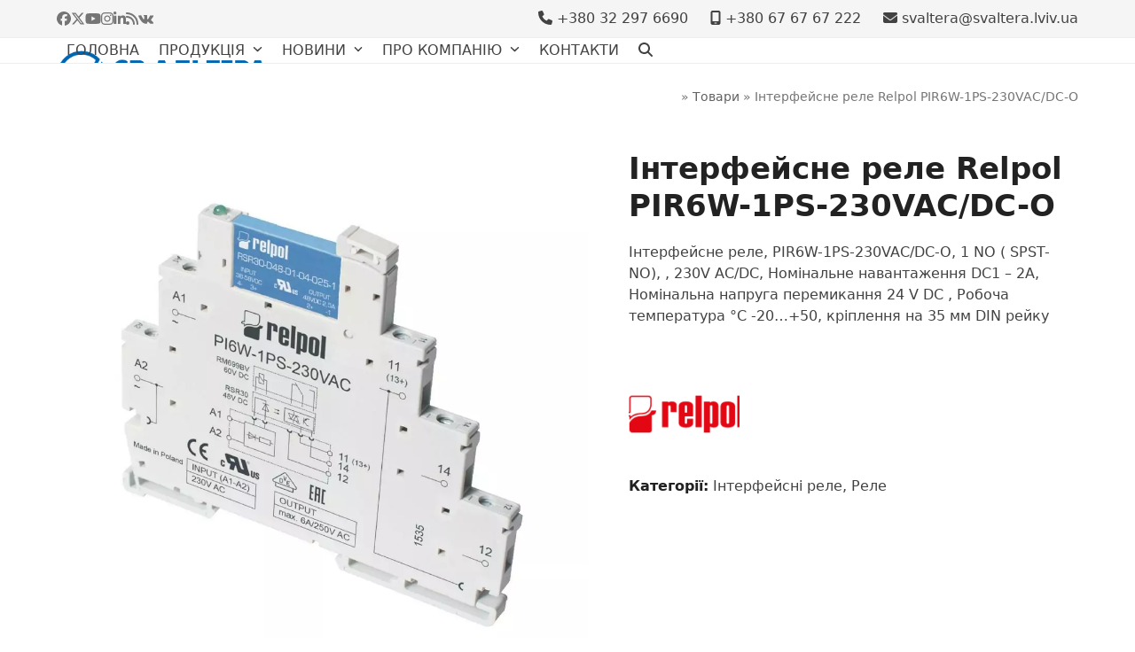

--- FILE ---
content_type: text/html; charset=utf-8
request_url: https://www.google.com/recaptcha/api2/anchor?ar=1&k=6LcMztMUAAAAAJluNDikdYLzyvuoFHVIwYOzxoxd&co=aHR0cHM6Ly9zdmFsdGVyYS5sdml2LnVhOjQ0Mw..&hl=en&v=PoyoqOPhxBO7pBk68S4YbpHZ&size=invisible&anchor-ms=20000&execute-ms=30000&cb=s5n41ydw9sj1
body_size: 48558
content:
<!DOCTYPE HTML><html dir="ltr" lang="en"><head><meta http-equiv="Content-Type" content="text/html; charset=UTF-8">
<meta http-equiv="X-UA-Compatible" content="IE=edge">
<title>reCAPTCHA</title>
<style type="text/css">
/* cyrillic-ext */
@font-face {
  font-family: 'Roboto';
  font-style: normal;
  font-weight: 400;
  font-stretch: 100%;
  src: url(//fonts.gstatic.com/s/roboto/v48/KFO7CnqEu92Fr1ME7kSn66aGLdTylUAMa3GUBHMdazTgWw.woff2) format('woff2');
  unicode-range: U+0460-052F, U+1C80-1C8A, U+20B4, U+2DE0-2DFF, U+A640-A69F, U+FE2E-FE2F;
}
/* cyrillic */
@font-face {
  font-family: 'Roboto';
  font-style: normal;
  font-weight: 400;
  font-stretch: 100%;
  src: url(//fonts.gstatic.com/s/roboto/v48/KFO7CnqEu92Fr1ME7kSn66aGLdTylUAMa3iUBHMdazTgWw.woff2) format('woff2');
  unicode-range: U+0301, U+0400-045F, U+0490-0491, U+04B0-04B1, U+2116;
}
/* greek-ext */
@font-face {
  font-family: 'Roboto';
  font-style: normal;
  font-weight: 400;
  font-stretch: 100%;
  src: url(//fonts.gstatic.com/s/roboto/v48/KFO7CnqEu92Fr1ME7kSn66aGLdTylUAMa3CUBHMdazTgWw.woff2) format('woff2');
  unicode-range: U+1F00-1FFF;
}
/* greek */
@font-face {
  font-family: 'Roboto';
  font-style: normal;
  font-weight: 400;
  font-stretch: 100%;
  src: url(//fonts.gstatic.com/s/roboto/v48/KFO7CnqEu92Fr1ME7kSn66aGLdTylUAMa3-UBHMdazTgWw.woff2) format('woff2');
  unicode-range: U+0370-0377, U+037A-037F, U+0384-038A, U+038C, U+038E-03A1, U+03A3-03FF;
}
/* math */
@font-face {
  font-family: 'Roboto';
  font-style: normal;
  font-weight: 400;
  font-stretch: 100%;
  src: url(//fonts.gstatic.com/s/roboto/v48/KFO7CnqEu92Fr1ME7kSn66aGLdTylUAMawCUBHMdazTgWw.woff2) format('woff2');
  unicode-range: U+0302-0303, U+0305, U+0307-0308, U+0310, U+0312, U+0315, U+031A, U+0326-0327, U+032C, U+032F-0330, U+0332-0333, U+0338, U+033A, U+0346, U+034D, U+0391-03A1, U+03A3-03A9, U+03B1-03C9, U+03D1, U+03D5-03D6, U+03F0-03F1, U+03F4-03F5, U+2016-2017, U+2034-2038, U+203C, U+2040, U+2043, U+2047, U+2050, U+2057, U+205F, U+2070-2071, U+2074-208E, U+2090-209C, U+20D0-20DC, U+20E1, U+20E5-20EF, U+2100-2112, U+2114-2115, U+2117-2121, U+2123-214F, U+2190, U+2192, U+2194-21AE, U+21B0-21E5, U+21F1-21F2, U+21F4-2211, U+2213-2214, U+2216-22FF, U+2308-230B, U+2310, U+2319, U+231C-2321, U+2336-237A, U+237C, U+2395, U+239B-23B7, U+23D0, U+23DC-23E1, U+2474-2475, U+25AF, U+25B3, U+25B7, U+25BD, U+25C1, U+25CA, U+25CC, U+25FB, U+266D-266F, U+27C0-27FF, U+2900-2AFF, U+2B0E-2B11, U+2B30-2B4C, U+2BFE, U+3030, U+FF5B, U+FF5D, U+1D400-1D7FF, U+1EE00-1EEFF;
}
/* symbols */
@font-face {
  font-family: 'Roboto';
  font-style: normal;
  font-weight: 400;
  font-stretch: 100%;
  src: url(//fonts.gstatic.com/s/roboto/v48/KFO7CnqEu92Fr1ME7kSn66aGLdTylUAMaxKUBHMdazTgWw.woff2) format('woff2');
  unicode-range: U+0001-000C, U+000E-001F, U+007F-009F, U+20DD-20E0, U+20E2-20E4, U+2150-218F, U+2190, U+2192, U+2194-2199, U+21AF, U+21E6-21F0, U+21F3, U+2218-2219, U+2299, U+22C4-22C6, U+2300-243F, U+2440-244A, U+2460-24FF, U+25A0-27BF, U+2800-28FF, U+2921-2922, U+2981, U+29BF, U+29EB, U+2B00-2BFF, U+4DC0-4DFF, U+FFF9-FFFB, U+10140-1018E, U+10190-1019C, U+101A0, U+101D0-101FD, U+102E0-102FB, U+10E60-10E7E, U+1D2C0-1D2D3, U+1D2E0-1D37F, U+1F000-1F0FF, U+1F100-1F1AD, U+1F1E6-1F1FF, U+1F30D-1F30F, U+1F315, U+1F31C, U+1F31E, U+1F320-1F32C, U+1F336, U+1F378, U+1F37D, U+1F382, U+1F393-1F39F, U+1F3A7-1F3A8, U+1F3AC-1F3AF, U+1F3C2, U+1F3C4-1F3C6, U+1F3CA-1F3CE, U+1F3D4-1F3E0, U+1F3ED, U+1F3F1-1F3F3, U+1F3F5-1F3F7, U+1F408, U+1F415, U+1F41F, U+1F426, U+1F43F, U+1F441-1F442, U+1F444, U+1F446-1F449, U+1F44C-1F44E, U+1F453, U+1F46A, U+1F47D, U+1F4A3, U+1F4B0, U+1F4B3, U+1F4B9, U+1F4BB, U+1F4BF, U+1F4C8-1F4CB, U+1F4D6, U+1F4DA, U+1F4DF, U+1F4E3-1F4E6, U+1F4EA-1F4ED, U+1F4F7, U+1F4F9-1F4FB, U+1F4FD-1F4FE, U+1F503, U+1F507-1F50B, U+1F50D, U+1F512-1F513, U+1F53E-1F54A, U+1F54F-1F5FA, U+1F610, U+1F650-1F67F, U+1F687, U+1F68D, U+1F691, U+1F694, U+1F698, U+1F6AD, U+1F6B2, U+1F6B9-1F6BA, U+1F6BC, U+1F6C6-1F6CF, U+1F6D3-1F6D7, U+1F6E0-1F6EA, U+1F6F0-1F6F3, U+1F6F7-1F6FC, U+1F700-1F7FF, U+1F800-1F80B, U+1F810-1F847, U+1F850-1F859, U+1F860-1F887, U+1F890-1F8AD, U+1F8B0-1F8BB, U+1F8C0-1F8C1, U+1F900-1F90B, U+1F93B, U+1F946, U+1F984, U+1F996, U+1F9E9, U+1FA00-1FA6F, U+1FA70-1FA7C, U+1FA80-1FA89, U+1FA8F-1FAC6, U+1FACE-1FADC, U+1FADF-1FAE9, U+1FAF0-1FAF8, U+1FB00-1FBFF;
}
/* vietnamese */
@font-face {
  font-family: 'Roboto';
  font-style: normal;
  font-weight: 400;
  font-stretch: 100%;
  src: url(//fonts.gstatic.com/s/roboto/v48/KFO7CnqEu92Fr1ME7kSn66aGLdTylUAMa3OUBHMdazTgWw.woff2) format('woff2');
  unicode-range: U+0102-0103, U+0110-0111, U+0128-0129, U+0168-0169, U+01A0-01A1, U+01AF-01B0, U+0300-0301, U+0303-0304, U+0308-0309, U+0323, U+0329, U+1EA0-1EF9, U+20AB;
}
/* latin-ext */
@font-face {
  font-family: 'Roboto';
  font-style: normal;
  font-weight: 400;
  font-stretch: 100%;
  src: url(//fonts.gstatic.com/s/roboto/v48/KFO7CnqEu92Fr1ME7kSn66aGLdTylUAMa3KUBHMdazTgWw.woff2) format('woff2');
  unicode-range: U+0100-02BA, U+02BD-02C5, U+02C7-02CC, U+02CE-02D7, U+02DD-02FF, U+0304, U+0308, U+0329, U+1D00-1DBF, U+1E00-1E9F, U+1EF2-1EFF, U+2020, U+20A0-20AB, U+20AD-20C0, U+2113, U+2C60-2C7F, U+A720-A7FF;
}
/* latin */
@font-face {
  font-family: 'Roboto';
  font-style: normal;
  font-weight: 400;
  font-stretch: 100%;
  src: url(//fonts.gstatic.com/s/roboto/v48/KFO7CnqEu92Fr1ME7kSn66aGLdTylUAMa3yUBHMdazQ.woff2) format('woff2');
  unicode-range: U+0000-00FF, U+0131, U+0152-0153, U+02BB-02BC, U+02C6, U+02DA, U+02DC, U+0304, U+0308, U+0329, U+2000-206F, U+20AC, U+2122, U+2191, U+2193, U+2212, U+2215, U+FEFF, U+FFFD;
}
/* cyrillic-ext */
@font-face {
  font-family: 'Roboto';
  font-style: normal;
  font-weight: 500;
  font-stretch: 100%;
  src: url(//fonts.gstatic.com/s/roboto/v48/KFO7CnqEu92Fr1ME7kSn66aGLdTylUAMa3GUBHMdazTgWw.woff2) format('woff2');
  unicode-range: U+0460-052F, U+1C80-1C8A, U+20B4, U+2DE0-2DFF, U+A640-A69F, U+FE2E-FE2F;
}
/* cyrillic */
@font-face {
  font-family: 'Roboto';
  font-style: normal;
  font-weight: 500;
  font-stretch: 100%;
  src: url(//fonts.gstatic.com/s/roboto/v48/KFO7CnqEu92Fr1ME7kSn66aGLdTylUAMa3iUBHMdazTgWw.woff2) format('woff2');
  unicode-range: U+0301, U+0400-045F, U+0490-0491, U+04B0-04B1, U+2116;
}
/* greek-ext */
@font-face {
  font-family: 'Roboto';
  font-style: normal;
  font-weight: 500;
  font-stretch: 100%;
  src: url(//fonts.gstatic.com/s/roboto/v48/KFO7CnqEu92Fr1ME7kSn66aGLdTylUAMa3CUBHMdazTgWw.woff2) format('woff2');
  unicode-range: U+1F00-1FFF;
}
/* greek */
@font-face {
  font-family: 'Roboto';
  font-style: normal;
  font-weight: 500;
  font-stretch: 100%;
  src: url(//fonts.gstatic.com/s/roboto/v48/KFO7CnqEu92Fr1ME7kSn66aGLdTylUAMa3-UBHMdazTgWw.woff2) format('woff2');
  unicode-range: U+0370-0377, U+037A-037F, U+0384-038A, U+038C, U+038E-03A1, U+03A3-03FF;
}
/* math */
@font-face {
  font-family: 'Roboto';
  font-style: normal;
  font-weight: 500;
  font-stretch: 100%;
  src: url(//fonts.gstatic.com/s/roboto/v48/KFO7CnqEu92Fr1ME7kSn66aGLdTylUAMawCUBHMdazTgWw.woff2) format('woff2');
  unicode-range: U+0302-0303, U+0305, U+0307-0308, U+0310, U+0312, U+0315, U+031A, U+0326-0327, U+032C, U+032F-0330, U+0332-0333, U+0338, U+033A, U+0346, U+034D, U+0391-03A1, U+03A3-03A9, U+03B1-03C9, U+03D1, U+03D5-03D6, U+03F0-03F1, U+03F4-03F5, U+2016-2017, U+2034-2038, U+203C, U+2040, U+2043, U+2047, U+2050, U+2057, U+205F, U+2070-2071, U+2074-208E, U+2090-209C, U+20D0-20DC, U+20E1, U+20E5-20EF, U+2100-2112, U+2114-2115, U+2117-2121, U+2123-214F, U+2190, U+2192, U+2194-21AE, U+21B0-21E5, U+21F1-21F2, U+21F4-2211, U+2213-2214, U+2216-22FF, U+2308-230B, U+2310, U+2319, U+231C-2321, U+2336-237A, U+237C, U+2395, U+239B-23B7, U+23D0, U+23DC-23E1, U+2474-2475, U+25AF, U+25B3, U+25B7, U+25BD, U+25C1, U+25CA, U+25CC, U+25FB, U+266D-266F, U+27C0-27FF, U+2900-2AFF, U+2B0E-2B11, U+2B30-2B4C, U+2BFE, U+3030, U+FF5B, U+FF5D, U+1D400-1D7FF, U+1EE00-1EEFF;
}
/* symbols */
@font-face {
  font-family: 'Roboto';
  font-style: normal;
  font-weight: 500;
  font-stretch: 100%;
  src: url(//fonts.gstatic.com/s/roboto/v48/KFO7CnqEu92Fr1ME7kSn66aGLdTylUAMaxKUBHMdazTgWw.woff2) format('woff2');
  unicode-range: U+0001-000C, U+000E-001F, U+007F-009F, U+20DD-20E0, U+20E2-20E4, U+2150-218F, U+2190, U+2192, U+2194-2199, U+21AF, U+21E6-21F0, U+21F3, U+2218-2219, U+2299, U+22C4-22C6, U+2300-243F, U+2440-244A, U+2460-24FF, U+25A0-27BF, U+2800-28FF, U+2921-2922, U+2981, U+29BF, U+29EB, U+2B00-2BFF, U+4DC0-4DFF, U+FFF9-FFFB, U+10140-1018E, U+10190-1019C, U+101A0, U+101D0-101FD, U+102E0-102FB, U+10E60-10E7E, U+1D2C0-1D2D3, U+1D2E0-1D37F, U+1F000-1F0FF, U+1F100-1F1AD, U+1F1E6-1F1FF, U+1F30D-1F30F, U+1F315, U+1F31C, U+1F31E, U+1F320-1F32C, U+1F336, U+1F378, U+1F37D, U+1F382, U+1F393-1F39F, U+1F3A7-1F3A8, U+1F3AC-1F3AF, U+1F3C2, U+1F3C4-1F3C6, U+1F3CA-1F3CE, U+1F3D4-1F3E0, U+1F3ED, U+1F3F1-1F3F3, U+1F3F5-1F3F7, U+1F408, U+1F415, U+1F41F, U+1F426, U+1F43F, U+1F441-1F442, U+1F444, U+1F446-1F449, U+1F44C-1F44E, U+1F453, U+1F46A, U+1F47D, U+1F4A3, U+1F4B0, U+1F4B3, U+1F4B9, U+1F4BB, U+1F4BF, U+1F4C8-1F4CB, U+1F4D6, U+1F4DA, U+1F4DF, U+1F4E3-1F4E6, U+1F4EA-1F4ED, U+1F4F7, U+1F4F9-1F4FB, U+1F4FD-1F4FE, U+1F503, U+1F507-1F50B, U+1F50D, U+1F512-1F513, U+1F53E-1F54A, U+1F54F-1F5FA, U+1F610, U+1F650-1F67F, U+1F687, U+1F68D, U+1F691, U+1F694, U+1F698, U+1F6AD, U+1F6B2, U+1F6B9-1F6BA, U+1F6BC, U+1F6C6-1F6CF, U+1F6D3-1F6D7, U+1F6E0-1F6EA, U+1F6F0-1F6F3, U+1F6F7-1F6FC, U+1F700-1F7FF, U+1F800-1F80B, U+1F810-1F847, U+1F850-1F859, U+1F860-1F887, U+1F890-1F8AD, U+1F8B0-1F8BB, U+1F8C0-1F8C1, U+1F900-1F90B, U+1F93B, U+1F946, U+1F984, U+1F996, U+1F9E9, U+1FA00-1FA6F, U+1FA70-1FA7C, U+1FA80-1FA89, U+1FA8F-1FAC6, U+1FACE-1FADC, U+1FADF-1FAE9, U+1FAF0-1FAF8, U+1FB00-1FBFF;
}
/* vietnamese */
@font-face {
  font-family: 'Roboto';
  font-style: normal;
  font-weight: 500;
  font-stretch: 100%;
  src: url(//fonts.gstatic.com/s/roboto/v48/KFO7CnqEu92Fr1ME7kSn66aGLdTylUAMa3OUBHMdazTgWw.woff2) format('woff2');
  unicode-range: U+0102-0103, U+0110-0111, U+0128-0129, U+0168-0169, U+01A0-01A1, U+01AF-01B0, U+0300-0301, U+0303-0304, U+0308-0309, U+0323, U+0329, U+1EA0-1EF9, U+20AB;
}
/* latin-ext */
@font-face {
  font-family: 'Roboto';
  font-style: normal;
  font-weight: 500;
  font-stretch: 100%;
  src: url(//fonts.gstatic.com/s/roboto/v48/KFO7CnqEu92Fr1ME7kSn66aGLdTylUAMa3KUBHMdazTgWw.woff2) format('woff2');
  unicode-range: U+0100-02BA, U+02BD-02C5, U+02C7-02CC, U+02CE-02D7, U+02DD-02FF, U+0304, U+0308, U+0329, U+1D00-1DBF, U+1E00-1E9F, U+1EF2-1EFF, U+2020, U+20A0-20AB, U+20AD-20C0, U+2113, U+2C60-2C7F, U+A720-A7FF;
}
/* latin */
@font-face {
  font-family: 'Roboto';
  font-style: normal;
  font-weight: 500;
  font-stretch: 100%;
  src: url(//fonts.gstatic.com/s/roboto/v48/KFO7CnqEu92Fr1ME7kSn66aGLdTylUAMa3yUBHMdazQ.woff2) format('woff2');
  unicode-range: U+0000-00FF, U+0131, U+0152-0153, U+02BB-02BC, U+02C6, U+02DA, U+02DC, U+0304, U+0308, U+0329, U+2000-206F, U+20AC, U+2122, U+2191, U+2193, U+2212, U+2215, U+FEFF, U+FFFD;
}
/* cyrillic-ext */
@font-face {
  font-family: 'Roboto';
  font-style: normal;
  font-weight: 900;
  font-stretch: 100%;
  src: url(//fonts.gstatic.com/s/roboto/v48/KFO7CnqEu92Fr1ME7kSn66aGLdTylUAMa3GUBHMdazTgWw.woff2) format('woff2');
  unicode-range: U+0460-052F, U+1C80-1C8A, U+20B4, U+2DE0-2DFF, U+A640-A69F, U+FE2E-FE2F;
}
/* cyrillic */
@font-face {
  font-family: 'Roboto';
  font-style: normal;
  font-weight: 900;
  font-stretch: 100%;
  src: url(//fonts.gstatic.com/s/roboto/v48/KFO7CnqEu92Fr1ME7kSn66aGLdTylUAMa3iUBHMdazTgWw.woff2) format('woff2');
  unicode-range: U+0301, U+0400-045F, U+0490-0491, U+04B0-04B1, U+2116;
}
/* greek-ext */
@font-face {
  font-family: 'Roboto';
  font-style: normal;
  font-weight: 900;
  font-stretch: 100%;
  src: url(//fonts.gstatic.com/s/roboto/v48/KFO7CnqEu92Fr1ME7kSn66aGLdTylUAMa3CUBHMdazTgWw.woff2) format('woff2');
  unicode-range: U+1F00-1FFF;
}
/* greek */
@font-face {
  font-family: 'Roboto';
  font-style: normal;
  font-weight: 900;
  font-stretch: 100%;
  src: url(//fonts.gstatic.com/s/roboto/v48/KFO7CnqEu92Fr1ME7kSn66aGLdTylUAMa3-UBHMdazTgWw.woff2) format('woff2');
  unicode-range: U+0370-0377, U+037A-037F, U+0384-038A, U+038C, U+038E-03A1, U+03A3-03FF;
}
/* math */
@font-face {
  font-family: 'Roboto';
  font-style: normal;
  font-weight: 900;
  font-stretch: 100%;
  src: url(//fonts.gstatic.com/s/roboto/v48/KFO7CnqEu92Fr1ME7kSn66aGLdTylUAMawCUBHMdazTgWw.woff2) format('woff2');
  unicode-range: U+0302-0303, U+0305, U+0307-0308, U+0310, U+0312, U+0315, U+031A, U+0326-0327, U+032C, U+032F-0330, U+0332-0333, U+0338, U+033A, U+0346, U+034D, U+0391-03A1, U+03A3-03A9, U+03B1-03C9, U+03D1, U+03D5-03D6, U+03F0-03F1, U+03F4-03F5, U+2016-2017, U+2034-2038, U+203C, U+2040, U+2043, U+2047, U+2050, U+2057, U+205F, U+2070-2071, U+2074-208E, U+2090-209C, U+20D0-20DC, U+20E1, U+20E5-20EF, U+2100-2112, U+2114-2115, U+2117-2121, U+2123-214F, U+2190, U+2192, U+2194-21AE, U+21B0-21E5, U+21F1-21F2, U+21F4-2211, U+2213-2214, U+2216-22FF, U+2308-230B, U+2310, U+2319, U+231C-2321, U+2336-237A, U+237C, U+2395, U+239B-23B7, U+23D0, U+23DC-23E1, U+2474-2475, U+25AF, U+25B3, U+25B7, U+25BD, U+25C1, U+25CA, U+25CC, U+25FB, U+266D-266F, U+27C0-27FF, U+2900-2AFF, U+2B0E-2B11, U+2B30-2B4C, U+2BFE, U+3030, U+FF5B, U+FF5D, U+1D400-1D7FF, U+1EE00-1EEFF;
}
/* symbols */
@font-face {
  font-family: 'Roboto';
  font-style: normal;
  font-weight: 900;
  font-stretch: 100%;
  src: url(//fonts.gstatic.com/s/roboto/v48/KFO7CnqEu92Fr1ME7kSn66aGLdTylUAMaxKUBHMdazTgWw.woff2) format('woff2');
  unicode-range: U+0001-000C, U+000E-001F, U+007F-009F, U+20DD-20E0, U+20E2-20E4, U+2150-218F, U+2190, U+2192, U+2194-2199, U+21AF, U+21E6-21F0, U+21F3, U+2218-2219, U+2299, U+22C4-22C6, U+2300-243F, U+2440-244A, U+2460-24FF, U+25A0-27BF, U+2800-28FF, U+2921-2922, U+2981, U+29BF, U+29EB, U+2B00-2BFF, U+4DC0-4DFF, U+FFF9-FFFB, U+10140-1018E, U+10190-1019C, U+101A0, U+101D0-101FD, U+102E0-102FB, U+10E60-10E7E, U+1D2C0-1D2D3, U+1D2E0-1D37F, U+1F000-1F0FF, U+1F100-1F1AD, U+1F1E6-1F1FF, U+1F30D-1F30F, U+1F315, U+1F31C, U+1F31E, U+1F320-1F32C, U+1F336, U+1F378, U+1F37D, U+1F382, U+1F393-1F39F, U+1F3A7-1F3A8, U+1F3AC-1F3AF, U+1F3C2, U+1F3C4-1F3C6, U+1F3CA-1F3CE, U+1F3D4-1F3E0, U+1F3ED, U+1F3F1-1F3F3, U+1F3F5-1F3F7, U+1F408, U+1F415, U+1F41F, U+1F426, U+1F43F, U+1F441-1F442, U+1F444, U+1F446-1F449, U+1F44C-1F44E, U+1F453, U+1F46A, U+1F47D, U+1F4A3, U+1F4B0, U+1F4B3, U+1F4B9, U+1F4BB, U+1F4BF, U+1F4C8-1F4CB, U+1F4D6, U+1F4DA, U+1F4DF, U+1F4E3-1F4E6, U+1F4EA-1F4ED, U+1F4F7, U+1F4F9-1F4FB, U+1F4FD-1F4FE, U+1F503, U+1F507-1F50B, U+1F50D, U+1F512-1F513, U+1F53E-1F54A, U+1F54F-1F5FA, U+1F610, U+1F650-1F67F, U+1F687, U+1F68D, U+1F691, U+1F694, U+1F698, U+1F6AD, U+1F6B2, U+1F6B9-1F6BA, U+1F6BC, U+1F6C6-1F6CF, U+1F6D3-1F6D7, U+1F6E0-1F6EA, U+1F6F0-1F6F3, U+1F6F7-1F6FC, U+1F700-1F7FF, U+1F800-1F80B, U+1F810-1F847, U+1F850-1F859, U+1F860-1F887, U+1F890-1F8AD, U+1F8B0-1F8BB, U+1F8C0-1F8C1, U+1F900-1F90B, U+1F93B, U+1F946, U+1F984, U+1F996, U+1F9E9, U+1FA00-1FA6F, U+1FA70-1FA7C, U+1FA80-1FA89, U+1FA8F-1FAC6, U+1FACE-1FADC, U+1FADF-1FAE9, U+1FAF0-1FAF8, U+1FB00-1FBFF;
}
/* vietnamese */
@font-face {
  font-family: 'Roboto';
  font-style: normal;
  font-weight: 900;
  font-stretch: 100%;
  src: url(//fonts.gstatic.com/s/roboto/v48/KFO7CnqEu92Fr1ME7kSn66aGLdTylUAMa3OUBHMdazTgWw.woff2) format('woff2');
  unicode-range: U+0102-0103, U+0110-0111, U+0128-0129, U+0168-0169, U+01A0-01A1, U+01AF-01B0, U+0300-0301, U+0303-0304, U+0308-0309, U+0323, U+0329, U+1EA0-1EF9, U+20AB;
}
/* latin-ext */
@font-face {
  font-family: 'Roboto';
  font-style: normal;
  font-weight: 900;
  font-stretch: 100%;
  src: url(//fonts.gstatic.com/s/roboto/v48/KFO7CnqEu92Fr1ME7kSn66aGLdTylUAMa3KUBHMdazTgWw.woff2) format('woff2');
  unicode-range: U+0100-02BA, U+02BD-02C5, U+02C7-02CC, U+02CE-02D7, U+02DD-02FF, U+0304, U+0308, U+0329, U+1D00-1DBF, U+1E00-1E9F, U+1EF2-1EFF, U+2020, U+20A0-20AB, U+20AD-20C0, U+2113, U+2C60-2C7F, U+A720-A7FF;
}
/* latin */
@font-face {
  font-family: 'Roboto';
  font-style: normal;
  font-weight: 900;
  font-stretch: 100%;
  src: url(//fonts.gstatic.com/s/roboto/v48/KFO7CnqEu92Fr1ME7kSn66aGLdTylUAMa3yUBHMdazQ.woff2) format('woff2');
  unicode-range: U+0000-00FF, U+0131, U+0152-0153, U+02BB-02BC, U+02C6, U+02DA, U+02DC, U+0304, U+0308, U+0329, U+2000-206F, U+20AC, U+2122, U+2191, U+2193, U+2212, U+2215, U+FEFF, U+FFFD;
}

</style>
<link rel="stylesheet" type="text/css" href="https://www.gstatic.com/recaptcha/releases/PoyoqOPhxBO7pBk68S4YbpHZ/styles__ltr.css">
<script nonce="A4Sb28TMrKWGKQGdOnSYhw" type="text/javascript">window['__recaptcha_api'] = 'https://www.google.com/recaptcha/api2/';</script>
<script type="text/javascript" src="https://www.gstatic.com/recaptcha/releases/PoyoqOPhxBO7pBk68S4YbpHZ/recaptcha__en.js" nonce="A4Sb28TMrKWGKQGdOnSYhw">
      
    </script></head>
<body><div id="rc-anchor-alert" class="rc-anchor-alert"></div>
<input type="hidden" id="recaptcha-token" value="[base64]">
<script type="text/javascript" nonce="A4Sb28TMrKWGKQGdOnSYhw">
      recaptcha.anchor.Main.init("[\x22ainput\x22,[\x22bgdata\x22,\x22\x22,\[base64]/[base64]/[base64]/[base64]/[base64]/UltsKytdPUU6KEU8MjA0OD9SW2wrK109RT4+NnwxOTI6KChFJjY0NTEyKT09NTUyOTYmJk0rMTxjLmxlbmd0aCYmKGMuY2hhckNvZGVBdChNKzEpJjY0NTEyKT09NTYzMjA/[base64]/[base64]/[base64]/[base64]/[base64]/[base64]/[base64]\x22,\[base64]\x22,\x22al8gwp/CpMOmC8KuaMKJW2sqw6DCkyUkDBY/wpHCiQzDqMKNw57DhX7ChcOmOTbCmcKIDMKzwovCjEhtfsKZM8ORS8KvCsOrw7PCtE/[base64]/CisK3wphFwrTDr0vCoCnCg8Kgw4BrZ39Ye3jCiG7CiDnCv8K5wozDtsOlHsOuTMOtwokHMMK/wpBLw7hRwoBOwrdkO8Ozw6DCpiHClMK2VXcXL8KbwpbDtBFTwoNgacKnAsOndCLCgXR9PlPCug5xw5YUc8KKE8KDw4bDnW3ClTPDgMK7ecONwr7CpW/CoHjCsEPChw5aKsK7wpvCnCU7wr9fw6zCiklADU8OBA0wwqjDozbDv8OJSh7CnsOqWBdzwoY9wqNWwoFgwr3DoGgJw7LDpx/Cn8OvHUXCsC4pwpzClDgrE0TCrAMUcMOEWXLCgHEnw77DqsKkwqIndVbCq10LM8KTFcOvwoTDqzDCuFDDrsOMRMKcw77Cm8O7w7VOIR/DuMKYRMKhw6RUOsOdw5sZwo7Cm8KOAcKrw4UHw4wrf8OWTV7Cs8O+wrZNw4zCqsKQw6fDh8O7HjHDnsKHBT/CpV7CiWLClMKtw5AsesOhWWZfJTRcJ0EXw7fCoSEMw4bDqmrDpsOWwp8Sw63CtW4fGD3DuE8KB1PDiBY1w4oPNDPCpcOdwojCjyxYw5R1w6DDl8KLwqnCt3HClcOiwroPwoLCn8O9aMKQAA0Aw4gxBcKzXcKVXi5xSsKkwp/CiD3Dmlpyw5pRI8K+w63Dn8OSw4dTWMOnw6vCk0LCnnguQ2Qmw4tnAkDClMK9w7FxMihIQUsdwptxw6YAAcKZJi9Vwrc4w7tiUADDvMOxwqVVw4TDjk10XsOrX1d/[base64]/[base64]/Ci8Kuw4Qpw6rCnsKqA8KyFRzCrcO1FmDDisOowrXClsOWwpdhw7zCh8KiZMOxUsKdTVjDg8OcWsKdwohYUgdBwrrDvMOzP0UZJcOcw4Y4wonCvsOVBMK6w68Tw7hbYA9lwoVXwrpAeDMEw7QBwpPDm8KowobCkcOvIBbDvn/[base64]/[base64]/CgHVWw6F/UEo/wo5/wpAyEEIoLsKWKsKsw7TDu8K1Cn7Csi1UYifClQ7Dr3vDvcK3QMK8Ck/Do19Sd8KjwrzDr8Kkw5YZf3Blwpc8eQHCh3M2woJYw7JcwofCvGDCmsOOwoLDiH3DrnRGwrvClsKwY8OiMEfDvMKjw4gVwrfCu0wDXcKSPcK1wooWw5Iiw6QUDcKcYgE9wpvDoMKCw5LCmGTDiMKYwpV5w6YkVks8wowtKWVadsK/[base64]/[base64]/w5xsw5Utw744w4/CqwDCnMKVCMKdZnZ6SMKvwo95RsODLQh6ZcOPclrCi08owoMAE8KTEHrDoiLCjsKZQsOnwqXDkFDDjAPDpiJCMsO/w6jCghlVW27Cu8KvMcKGw6Iuw6tnw4LCnMKLC0wWF0FWGcKTf8O+N8K1bMOgf2lDCz91wqUkPMKDeMKpRsOWwq7Ds8Omw5UBwrzCkzY+w6c4w4fCscKyZsKHFEo8woDCmSsMfRFZYQ5iw4ZBd8OJw7LDtyDDvnXDohw+FcOlNsKXw6zDk8KuQA/DjsKSfkbDgsOIA8OsDi4UPsORwojDqsOpwrTCuFzDiMOUHcKPw6fDvMKzMcKaCMO1w5gUMDAowpHDgQLCrsOJbG/[base64]/DpMKDw6tIQCrDoHkwwpbDs8OKAcK/w7LDrDrDm0JAw4Icwrt1bMO5wo/CmsO+TmlZJDrDoxp5wp/Dh8KMw7pRQn/[base64]/QMKvw4bDvsKjwoXClsOXwpRwwrJnYAPDl8K2bXPCsT4fwr5+UcKAwrjCjsKgw73Dt8Oow5IGw40Gw7vDqMOFL8KKwrTDnn5GUELCrsOEw4xyw58ewrYgwr/CkBUkWgZpEEZRZsOiEMKCc8KGwp3CrcKndcOaw5pswpd+w5UYPQfCuDgESRnCpELCssOJw5bCk3FFcsO+w6fDkcKwT8O2wq/[base64]/DrnA7w6Q9w4DDnMKqDU4KHMOkCsOkacODwrspw78JAyTDkCYGAMO2wokLw4DDgRPCizTDqgTChMOdwqbCusOeXUw/NcKQwrPDpcOhwozDuMOsDEzDjWTDtcOwIMKFw5REwr/Cl8Ojw5h2w5Z/QRUyw7HCrMOwDMO1w4JEworDtnjClknCmcOnw7TDuMKAdcKHw6I/[base64]/ORJ8CMOrFElka8OYdX/CoSkpw63DsFpKwrPDiQ7CmyFGwrEdwqXCocOzwrvClA0FasOPQ8KTdC1DbwbDgAjCqMO3wprDo21aw5LDl8KrBMKPKsKWc8K2wp/[base64]/CjwNkw4HCt0zDunPDucO9w4bCl2k1U2vCqsOFwq1Cw4h3V8KEbFLCuMKbw7fDtkJdXW/CgMOkwq14AmTDssOUwr9CwqvDrMO+cCdzScKOwo55wqLDj8KnBMOOw6DDocKywpFHAU8swrDDjDHDm8K9w7HCksKfEMKNwrPCvG0pw7vCvVBDwp/[base64]/CjjzDkwPCh8KPw77DhsKHw5bDiyAifMOnTMKVGjfDmFjDvWLDkMOmfzrCriRGwqNJw4XCucK/E3ZFwqQlwrfCk2DDgwrDlxDDpcOAZA7CtGk/NV4Bw4ZPw7DCpMOZXj5Ww5o4Q1oOf1JVMR7DpcKowpvDrUjDp2dhHzZNwovDg2rDgQLCrcKeC1nCr8Kic0HDvcK4ED5YLS5wWWw5FxXDt2hEw6xawpEqOMOac8KnwrTDsA1TG8OgYX/CmcKpwq/[base64]/w5NHw6vDs8OidcOOw67CvcK/HcOiasOsw4onwq3CmVF/[base64]/DojcBwrpCFXDCnnhcw6xyKEBnQR3CvANdGhlDw7dzwrZsw53Cl8OVw4/[base64]/Cs0dYJ8KAw6YfBsKEwppVwo9aelAywoDDkcO7wqEcDsOew4jCp3dBHsKywrYkCcO2w6JNCsO/w4TClWPCv8OidMO7EQPDnSAfw5PCiGHDujkOw7NAFRQoTWdjw7JJPT1uw6jDkgsMPsOAR8KqCw9zIR/[base64]/CnsKpwqESw48rw5fDl1s0w4ZCQF4swoHClEt4CV8pw4fDl30Rb2nDvMOjSR7DpsONwo4Jw7ZAf8O5XBhNeMOEM2Biw7NawrAow4bDqcOOwp8hGR9dwqNcKcOLwpHCsEhMdSpGw4w/KS/DrcKfwqhEwrAZwqLDvMKxw5wIwqhYw57DhsK8w6TCuGnDrsKhMg1AAEdNwrYDwop4TcKQw73Ck3FfCw7Dv8Kawpp6wrIvMcK5w6ZjX2/CvBpLwql3wo/[base64]/DtcKDw6B9TzfCnMOAw7vCj3PDnMO6wqzDnATCj8KqJMOdcmI6MwHDk0jDrsKzKMKjMsKEPVZJZXtAw6ITw5PCk8KmCcOfE8K4w65BdQFLw5ZXARnClQx/YQfCmx3Cu8O6wrnDicKmwoNLB0XDjMOKw4HDiX4FwoVoD8OEw5PCkgHClAtLJcOQw5oHPx4AWMOrCcK1DjPDhC/[base64]/[base64]/[base64]/ChWzDlMOgQMOFwp/[base64]/K0h2w67DmsK+w7InAcK2w7vCoxDDsMKmGMKCw5Zcw4XCqMOkwo7CsAM/[base64]/CpMKKEcKdC1V+P1wUICzDlcOQw44qwoQhHFRYwqTCmcKcw6zDvMKow6DCjCklecOOJCLDhQlAw7LCnMOPV8KcwrrDqRfDvMKuwqpkL8KKwqfDssOFYCYIScK8w6DCpWIVY0Vyw5XDgsKJwpERfi/DrcKAw6fDo8KWwp3ChCwmw4Rnw7fDvwHDgsOhbl9AIHM1w61BO8Kfw6NoOlzDkcKNw4PDslshW8KCOsKGw50Cw45xQ8K7CkbCggA0esKKw7ZxwpQ7YEx/woE4cEvCihjDhsKEw71vKsKjUmXDq8Oxw6rCmz7DqsOow5jCisKsTcOFDBTCosOlwqXCkgIIVGXDmUTDnCDDscKeWlV7fcKTP8OxFHcoJBMSw6xiXRXDmDdLOiBwH8OoAD7Cm8Oiw4LDiBBHU8O2ZxrDvjjDvMOhfk1lwpt4L3TCmn53w5/DiRfCicKseT3DrsOpw5k6WsOTXsO8REbDkD0CwqbDlwTCv8KVwqvDlcKqFGVgw5pxw6osb8K+JcOhwofCgFNbw5vDhxlTw5LDu2TCv1UNwpsDecO/VcK0woQQAArDsB5AL8OLG0vDn8Kbw4QSw41Zw748w5nDv8K9w4zDgkDDoUAbBMOzQmJ8dm7Dp3x/wqPCi0zCh8KWBBUJwow/YWtPw4XCkMOKPEnCj2E/S8OjCMOdFsKyRsOUwpF6wpnDtz5CAErCg2HDplzDh35QWsO/w5dQIMKLYV0KworCuMKKOV1rUMOXPcKFwp/CqTjCkREsNV5EwqfCnlfDlTbDjVZZDRUKw4HCpFfDicOww5I3woV1XSR/w6AKTkE2a8KSw4g1w5dCw6VLw5vCv8Kmw5LDoUXDpQHDj8KgUm1JW3LCpMOawoLCjm7DvnB3VBPCjMOtfcOXwrFpSMOdwqjDi8K+AMOoZsOVwrB1w5lOw4Efwo/Ct2HClgpOTsKOw71Bw7MIMU9EwpgkwqzDo8Kiw4/DsWpMWcKow5bCn1RLwqvDncO2bMOQTSXCrC/DlwDDssKFSR/Dh8OQcMO7w5JODhQ6M1LDkcOBZBjDrGkAOA1iLXLCr0/Ds8OyBMK5PMOQdz3Cp2vCvh/DiQhjwq4HGsORZMOdw6/CtQ0/E2/[base64]/DjxHClhRSLgIeI1vDjMKtNlPDn8OlGcKzezhOasOCw4RXbMKsw7V+w4HCljHCh8K/UXDCmCHDsFvDt8K3w5lwZ8KkwozDsMOGF8KPw5XDmcOswo5EwqfDlcOBFhJtw63DuHxFZi7CosOnYsO8DyU7WcKWNcKNVFISw4sLWxLClwzCpVvCqcOcEsOcUcOIw5lMaVA0w6JXCcOLfSYOaBrCt8OAw5cvMURZwrRBwrvDrATDpsOlw57DqUw/LSoiWlMfw6FDwoh2w60tJMOXa8Ooc8KAU082FiHCs1s7dMOzYQ0gwpDDtghnwrfDrXbCijDChsKJwrfCp8OuBsOiZcKKGVjDhEnCvcOZw47DlMKRCAHCv8OYEcK5wqDDgG/Dt8O/ZsK2Hhp/YVkiM8K6woPCjH/Cn8OINMOSw4rCrRrDrcOww44iwpEBwqQnHMKudSrDucKCwqDChMOVw5g0w48KGQ3Ct1ETf8OZw47Cnj/DmcOoe8KhWcKtw60lw4HDhzfCj15iEMO1SsOVUxRCOsKfIsOIwpAjacObRHrCkcKWw43DhsONbW/DjBIFU8K+dlLDgMOmwpQnw7p7em4IScKnesKuw6fCpcO/w4TCvcOjw7fCrz7Dq8Kgw5BgAW3CtHDDosKxesOywr/[base64]/CtsOUw5TDjgbDg8O1SC7DmhVuwq4AccOiFUDDunLCoGlFO8O6CSTCjE91w6jCpRgRw5PCi0vDp0lOw5NdfDQRwpEHw7lxGzfDont0WMOHw7ojworDiMKmKsOHZcKpw6TDmsOVXW5Iw4vDjMKzw5RIw4rCq1/CsMO3w41CwpBtw7nDl8O4w74TdxnCvQYlwqQaw6rDlcKEwrwXHS1Kwoozw4TDphLCr8O5w7I9wrpnwpYccMOXwrvCqGRRwoU6Cmw9w5rDu3TDtQlRw4k/w4nDgnfDtRvDhsO8w6pDbMOuw6LCqDkFEcOyw5tRw5NFUsKJScKIw59FRjtGwogtwpsOFnB8w4ktw4pOwroLwoUMBDsmXCNmw7gdCj86PMOxZkXDmnx5GEFfw5FTYMO5f0LDplPDkENtaEvCmsKFwrJOcmnCi3zCim/DksOLEsOPcsKnwqlWBcK1ZcKgwrgDworDiy5YwoYaEcO4wq3DgMOQZ8O4ZsOlThHCpMKbacODw6VHw7V9F2Avd8KbwqvCilzDtibDsxXDjsK8woNEwrZswqLCqX9pIFhQw6RlKinDvV5BZj/Cqy/DsEJnDzobJEDDpsOaCMO4K8Ojw5vCgy3Dn8KSFcOcw65XWcKmc13DocO9M21QbsOnNknDtcOaeDzCjMKLwq/Di8O9I8O/PcKdZnE3BnLDucKVPQHCqsOEw7nCosOcTCPDpSULEcKrEx/CvMOfw4AFA8K3wr9JI8KANMKyw5vCvsKcwpPCqMOzw6Rvd8KgwoACMQwGwrbCpMOVHBFEaiFCwqc4wpJHUcKJcMK4w75xAcODwq0/w5p0wo7Ck3kGw6RGw4wUOSkjwqTCrUZmEsOkw7B2w4Ebw4N/QsO1w6/DqsKEw7Ayc8OrDkHDqhjDo8OFwrzDqwzCgxLDlsOQw7LCnSbCuSfDmhbCscKnwo7Cj8KeP8K3w498JMOgQcOjEcO0eMKDw6Izw6oFw67CkMK1wppnLMKvw6jDuDlFScKww5Q+wqESw5tbw5Jvc8KMFMKpPsOzNDEVaAR6YyzDviLDv8KZCsOPwodIcCQROcOdwpzDkh/DtWFVI8KIw73DjMOdw7XDucKdDsK/w5jDpSvDp8OEwqzDkTMUHcOEwpF0wrgWwot0wpZCwplOwoVVJVF8G8KRZ8KXw69MfcKowq/Dt8Oew4XDpsKmE8KcDzbDnsOFegdcH8O4RxzDg8KMZcOZNFtiTMOqQ3sRwoTDqGQtEMK5wqMfw4bDjcOSwq7Cn8KQw5TDvwzCh1/[base64]/[base64]/ChEYRwr4FJ8OMwrbCmMOiKCQFwp8TMcOiYcKZw60neR3DpU4MwqvCqsKIZShVcW3CiMOOC8OKwqvDpMK4OsOBw68BHcORUBrDn1vDtMKybsOmw4LCrcKAwo5KHz8Bw4gIbDzDrsObw7hNDwLDjjfCgsKNwq9kaDUqw67CkQYgwo0cdyzCksOTw5/[base64]/d8KDSsKew48xO8KYwrFdf8O9w6EYwq9/[base64]/[base64]/ClEbCgMOxwoDDhgRXWl4iw55pMjDDtjt7wqB/McOrw5nDl0zDpcOYw4V2w6fCrsKlSMK/PmbCj8O0w7HDisOuU8Obw7rCkcK+w5tXwro2wpZkwoDCiMO2w7YRwo/Du8KvwonCjShqE8OuZMOQYXbCmksSw5fCrVg6wrXDsDlYw4QBw67CmVvDokRlVMKkwp5dacO+IsKsQ8KuwpQ/woHCqQfCoMObCU0bEXrCi0vDtit6woEkFsO2GWwnQMO8wq/CoTpewqFuwoTCkBsSw73Ds3AORR3CnMOOwo06WMODw5vCjcOYwrh9AHnDi2M9M3M/B8OQa09mWQvClsOCWCRbYFxsw5zCo8OrwqLCi8OlYyMdIcKSwrEcwrMzw7zDv8KoExfDvThUU8OcXjvCvcOYIRnCvsOAIcK3wr9JwrnDhw3DsHrCtT/CklXCs0bDtsKyHxMmw4ptw6IkIcKcL8KiDyJyGBzCg3vDrQfDjDLDgEbDk8KPwrF1wqbCmMKfOX7DhW3Cv8KwISjClX/CssKRw7UfGsK9P0E1w7/CrWHDizDDh8Kuf8Odw7LDuns2XXfChA/Di3bChDwTJwDCn8Opw5waw6jDv8OodRnCuGZYb0jClcK3woDDoxHDtMOhQVTDr8OmRiMSw6FvwonCosKoUh/CnMOpMg8bbsKlPFPCgDzDsMO3N0LDqxFwIMOMwrrDncKaKcO8w5nCqi51wpFWwrFRTi3CosOnDcKLw6xLPk93NwhqPsKaLg1raQvDvBJWGjdfwoTCtC/Ck8OCw6/[base64]/JQBVODXDuSRkwpXDj8O4JzfDlMKLM1t4HMOSw53DpMK9w73CrEHCtcOMB1HCgsK+w6AwwrrCnD3CsMOAMcONw5c8YUESwpfClzhAahPDoCUjHRo0w4g/w4fDp8OFw6UqGhIXFw15wqDDuUHDs30WH8OMFTrDhsKqZTDCvETDncKQfEdKc8KYw7bDumgJw63CsMOVfsOqw6nClcOjwqBNwqfDssOxSirChVdEwrjDpMOLwpITfx/[base64]/CgsOjw4XCnytyXsOGwpkoI3xrV3XCnFYiXcK9w6phwrUlPhPCimLCujUewrJDw5XDv8Onw5rDpsOsDgxAwrI3I8KGaHgdERvCqmNFSCZ8wpEVRWtBHGxlY0RqKCsbw5cPDx/Cg8O4V8KuwpfDuxXCuMOQGcOnOFNLwo/Dk8K3SgQpwpAaacKXw4HCpxfDvsKmXibCrMKdw5zDgsOzwoI+wrfCoMOobXQ3w6DClnXChivCsXoXZzABdC8fwojCusOlwoQ+w6rCq8K5T3/[base64]/[base64]/w6cOVMKkw5nCt8KXQ250w6bCgBnCvirCtcKFXTIowqbCozMWw4TCqyVbHErDjcORw50NwrDCjsOdwrg4wo8BJcOMw5jCkUrCt8O9wqTCpsO4wrpBw681CyPCgS5mwo48woltBljDgy8wJsORYTwOeATDscKKwr3CmF/CusOWw71ZA8KtIsKswpEmw4rDnsKKQMKiw4k2w4M6w7hGTnrDjGVqw4kTw5spwr/CqcOEI8K8w4LDkzwDwrM9QsKmXE3CkBJNw64PDW1Rw7jCinVTWMKASMObYsKpFsKubU7CshLDmcOlGcOOClTCr2zDt8KcOcObw796ccKHUcKTw6bDvsOcwowOQ8Ogw7bDpD/[base64]/ClMOPwrBcwrDCv27CgcOBNj7Ct8Ogw6QUw5YXwpfCvsKewpIcwqjCmlLDo8O1wqdHLhTClsK7fCjDoHI/[base64]/w7XDtkA/wpNAw7PDhcK5wql0woXDpMKDV8KFW8KjI8KnY3LDk3N8wozDlUt/[base64]/[base64]/Dh2zCv8ONw61dBV9ABcK0wqU7NMKHwrXDmMOae2jDtcOPccKVwonCs8KUZsK7NDosazLDjcOLQ8KlIWhEw5fCvwsyEsOSFCFmwpXDgcOSaVnCo8KXw5UvF8KfbsOPwqZVw7IlQcOIw4M7HAtCclhDM3rCt8KrUcKJF3jCqcKnKMK/G2QbwrzDu8OqYcO5JwXCscO8w48kMsK6w7khw7AIeQFAPcOID0DChiLCtsOcA8O3GBDCv8OzwrV4woEpw7bDh8OrwpXDnF0Pw6UtwrAHUsKvAcOIXz8JJcKuwrrCkCZsVXPDp8O2aCl9OcK6Wh8rwpdpVl7DrcKkLMK1BizDo2/CllMdNMOQwrgHWVYGOkfDnMOWHHbDj8OFwrZZesKYwoLDqMKME8OLeMOPwo3Cu8Kcw47DnBZ0w57CosK2RMKbe8KIYsOrAGbCl2fDjsODC8KLPigHwoxDwrTCpW/CoW05PsKaLjrCqVQJwokILWPCugLCkVDDl2fDvcODw7rDtsOMwoDCohLDlVjDosO2woRWFMK3w5sLw4nCtGhDwplyIxvDpEbDqMKvwro2KkfCsDPDkMKUVW/DpVYBcWUJwqE9JMKXw4jCocOsaMKkHiFbZiMGwpRAw57CmcOuPxxEc8KwwqE9w7ddBEVaBG/Dn8K4TQE/UhvDnMOLwp/[base64]/Ch5KaAY2f0dyTMOnaMKTw5rCh8KYwp1Vw4/CkMK8w7NDT8OoMMOXQMObw7kkw6HCtsK5wpnCscOCw6IYP0/DuXTCm8OcClvCpcK0wojDqB7DmRPDgMKrwoJ9AsO7ecOXw6LCrC7DhBdhwr3Du8KQasOyw4bDncO6w7BgFsORw7bDvsOAA8Oywp5cRMKFcgzDt8K7wpbDhDs3w5PDlcKgf27DsGLCoMK5w4Jhw4UmA8K5w55hWMOseQzCgMKyFAzDrk3DjQINQMOmb2/Dpw3CtXHCpWPCgXXCq0VQS8KRQ8ODwpjDp8KlwpzCnyTDhUjCuWvCmMK6w54YMwrDoB3CjxvCjsKiR8O2wq9bwosjUMK/SnY1w61+VXx+wrfCn8OcJcKoBBbCum/[base64]/w74xwpwuwoHDsQTDicOJNMK6w4hfwo/CksO3d8OewrvDtx5nRzfDgRbCiMKXXsKdAcO4ZRVXw7NCwovDtnBfwqfDrkQTasOlRkDCjMODMsO7ZHwTNsOFw7wTw74dw5zDmwXDhD5tw5orQErCn8Ovw5bDqsOxwoAbUHkbw40yw4vCu8OSw44kwqYMwoDCnWMZw65tw7Z/w5Yjw5VDw5HChcK8PkLCo3NdwpxseyAGwp/DhsOlFMKqIU3DqcKOdsKwwpbDtsOqMcKcw6TCjMKzwrZLw7s3GsKlw64Pw6MHWGVjcmxaQcKLbG/[base64]/w57CtcOhw5V2wr7ClcKBwokVT3FvCAxUwqNnw4TDg8OrTsKhMzTCq8KhwrfDmcOlIsOxecOiGsK1XsK6aFbDjQrCtVDDmAzDmMKEPU3Dgg3DsMKdw5JxwqLCjA0twp/DkMO9OsKnRmMUYRd4wptHRcKZw7rDimtOcsK5woYzwq05E0vDln97bj8LIB7DsX1KajjChxPDnFkcw6zDknZkw43CgMKNdVlBwqLDpsKUw5lSw7VJw7xwAMODwr3DtyrCn2TDv2Z9w5rCjFPDkcOyw4EPw6MNGcK3w6/DjcKYwp1Hw4Zaw4HDpEXDgRBmSGrCisOhw7jDg8K+J8OXw7LDt0HDicOrTMKjGH99w5TCpcOOJmkGRcKncW4zwrQmwpcnwpsYesOjNXLDsMKmw5o2SsK5dhlYw7I4wrvCvwFDX8OeFEbCgcKZKEbCscKVFAd/[base64]/TD/[base64]/CocKjw5B1w4BrPCvDr17CpwnDvy3CvTxWwownASVxEiZlw445c8KgwrDCt27Cl8O6X2TDqyXCgVHDgHV0dBkJcDYuwrB3A8KlUsOZw6tzT1vClMO/w6rDiQHClsOSVAVMETDDoMKIwr8Lw7s3wpHDjWdMScO+OcKBdVXCuHp0wqrDk8OowoJwwogeYsOsw5FDw40dwqcCQ8Kbw6vDqMK7JMKzC3rChGd1wpbChx7DqsKzwrg8NsK6w4rCpycmGlvDjztQHVbDiH5qw53Ci8OUw7N6EwgXDsOmwo/[base64]/DgMOgIQMhwpzCii/CjV/DgU4BOAdqwp/Du3wtK03DtEbDt8OKdiohw4NTKCA/WcKUW8OjHVjDqE7ClcOFw7Rww5sHXXEpw648w7HDpQjCkUJBBMOKNCIawoNmPcK0EsO3wrTCvW56w65Jw63CnxXCiSjDksOKD3XDrj7CoVNFw7sBdy/DkMKpwrItDsOpw5zDmXLCkHrCmB8ge8OuL8OBa8OLWCgLHCZVwpc5w4/[base64]/[base64]/ClBxTZjFob0fDqW3Dp8OPf8OgwrjClcKywpnCmcOSw59XWltRHiMlYFstZ8OGwqHCjA/Ch3sSwqMhw6bDssKrw7I6w6XCqcKTXQAAwpYHQcOSViLDq8K4AMK1OW5pwrLDiyTDicKMdXgdO8OAwoLDmTstw4HDn8Ovw4QLw7/ColwiMsK7TsOvJEDDssK3c1BXwq0iXsOGXFzDgCspwrYhwpVqwpdURF/DrTrChyzDmCDDkTbDhMOnEnpzegZnwpXDqk0cw4XCtMOEw5MCwoXDpMOBfmkgw69Iwpl5ZcKpCn7CiFnDqMK0OWJuRhHDvMK1Y3/DrVMYwpwsw543GBMbLn/CnMKFJ2DDt8KZecK0dcOXwoN/VcOdcHYGw4nDhFDDiwgrwqIhV1wVw5B1w5bCv1rDuSplAml0wqbDrcKrw7N8wpEeYcO5wrY5wrXDjsOKw4/[base64]/[base64]/[base64]/Dp3h0I8Kcw4x5MiDCqMOuw7DDu3bDiAvDrcOew6BdcUdywo82w6XDjMKew7UAwpLDqwYCw4/[base64]/LMOJw4NOwphjW3bCqxYOdl4RwpTDsFQdwr/[base64]/DjQcSKTjCqUDCswUnw5PDjRHDicKnw5PCsSQcZ8O7TGE5VMOiR8OKw5LDkMO1w6AFw4zCkMOhe2PDkhxFwq/DhVJmZMO8wrddwqbCuwvCg0FeaTk+wqfDr8Orw7FTwpQHw7/Dk8KwXgjDr8KvwrQiwpgQF8OdXjXCtsOlwqHCqcObwrrDp30Nw7jCnggDwrAKUgHDvMOKCWofejwdZsOkQsOQQ0hmOcOtw7LDvVstwr4MEhTDlG5RwrvCt07Dm8KED0J6w6rCuSNTwrzDujNFY3HDoxrCmT/Cm8OUwqfDl8OxWlbDsSzDrsOtEjNtw7XCjHpdwqolS8K5K8O1GT1SwrpuR8KxHWwnwpclwq7DgsKzRcO5fB/Dog3CvUjDt2LDksKRw7DDucOQw6J5M8KFCBBxXgkhTQ/Cv0HCpxPDin3DqyVZC8K4HsOCwrHClTzCvk/Dq8KYV0HDpcKqOcKZwqLDhcK9CcK+OMKAw7g2AWo8w4/Dp1nCt8K0w73CnxHCp3nDlg97w6HCqMOtwo0zYcKCw4PCrCjDmMO1PxrCsMO/w6ElRh9TC8KgEWZMw7xbT8OSwojCuMK1D8KDw5jDpcOKwpPDmEt9wqhmwpgawprCp8O6QWPCv1jCq8O2Qjwcw5lmwol8MMKTWhhlwqLChsObwrE6KBouZcO2GMK7eMKXOQoxw70bw6JZaMO1SsK8OsKVXcOgw6tww5TCv8K9w7zCi08/O8KMw5sPw7bClMK2wrE5woFyJ096bMOMw6oNw5MUSwbDvX3DtcK0BTTDlMOowr/CuyXDogwJfXMuKEvCiEHCsMKpZxtywqvDuMKFARAuKsKaIncswpB2wpNTI8OPw4TCsD8rw48OC1vCvjXCjsKAw41UE8ORFMOywowdfVDDv8KJwqHCi8KRw7vCsMKqfjvDrsKaFcK0w6w7WUJnOyXCnMKMw4/Dh8KawpLDox5dJ2d2awnCm8KVZcOOfsK5w6bDs8O2wqhMMsO+S8KBw4bDpsOhwozCuQofJcKUPhYZIsKXw5gBacK/WcKGw5HCn8KVZRouE0bDocOpe8K2MGs0VmXDksO+SlFXOTgmwqVJwpA1BcO0w512w6LDpClqQHLCtcKDw7V7wr4sCCI2w6jCtcKyOMK4DTvChsKfw7jDlsK0w6nDqMKywqHCrw7DocKPwrw/w7LDlMKNK1HDtS55VsO/[base64]/[base64]/woLCjSU+w5NyKU9NTyoLKMO1IsKPwqZSw7vCtsKqwqZzUsK7w6R9VMOpw5YAfBMowqg9w7fCp8OVccObwpbDhMKkw7vCmcOPJEluR33CrTtmb8OxwqLDkmjDrDTCiUfCrsOhwrl3OXzDhi7DrsKre8KZw5t0w59Rw7zCuMO0w5l2UmPDkBpUKn4ywq/DkcOkAMO9woXDsChtw7VUBh/DkMKlRcK/[base64]/[base64]/DsUAJw4nDg8KAwoTDsnfCnMKrw5/DpMO5LMKOeSNFBsOZaGJeYQMpwp1Pw6TCskTDg1HDmcORHRvDphrCs8ODBsK7wqLCicO3w7YHw5TDqEvDtGU/VX8Aw77DjkHDq8Oiw5XClcKxeMO2wqUfOwBHwpwoEmd7DzkIAsOqKQrCpcKWdT0zwo8Kw53DpsKTTMKZXTnCji0Rw6wTc2PCvmcuQ8OZwqfCikvCqldmSsOXWjBdwrHCk0oIw5ERTMKSwrzDnMOaBsOrwp/[base64]/F8KaHzJCUsKgSDDCscKUcXlrw7BKwq5UacKXR8KCZhUWw7Iew6XDjsKNZjDDgcKAwrrDvi4DA8OfQmEcJsOQFhHCpMOFVcKeScKjL2TCpivCpcK9b3UtSBNswr89bDQ3w7bChQbCog7DjgXCtltsDsOkLisVw5IiwqfDm8Kcw7DCk8K/UzR2w7DDnioMwo0+RjleczbCnzvCl3LCt8OJwo0pwoXDksKZw4cdFh95CcODw6HCpHXDr2bCoMKHCsKWw4vDlmHCkcKYesKQw4IMQQcobcOtw5N+E0DDucKzBMKyw6jDnkxoAnrCryIzwoNEw6vDiA/[base64]/MMOeWHnDjyzDrcKqQx5WwrpdwqzCqBjChxHCqGzClcOIwpbCq8KfOcKDw7hBFcKsw6ErwrZ0Z8OZDAnCtyEgwp3DvMKHwrDDgXnCjw3DjC5CLMONUMKqFj7CkcOCw5NIw58oRSvCjyHCocO1wpfCoMKCwr7Dm8KQwqzCnVrDtDkcBR/[base64]/DrsOeDcKJNQXDr8KKwo7Cn8KiwqEgBMK9w7fDrzgYBMOHwpo3Ti5kbcOfwrdmCwtkwrUWwp0pwq3DvcKow5dHwrB9wpTCtH5LTMKVw4rCi8KXw7bDkQzDm8KFNko7w7MlKcKKw4VnKBHCs3fCuVopwqbDuWLDk07ClsOEYMOSwqcbwoLCq1LCmn/DrsO/AQTDu8KzeMKEw4rCmWhPFSzCqMKTPgPCpXpMwrrDjcOySz7DkcKYwoYOwrMIPMK6dMOzRW7DglDDkSEtw7VCYjPCgMKuw5/[base64]/Dg8Omw484EGo2P8KDw6LCksOJw6/DrcKGwpHCp3k+dcOjwrplw43DrsOoAkt4wqXDpH8kacKYwqXCpMOKBsOGwrIuK8KCUcKyLm8Aw5IWO8Kvw5zDiyTDucOGGQNQdgZHwqzCuCpSw7HDtxILAMKfwochFcOAw6bDlQrDjMOPwobCqWJ/dDnDi8KFNEbCllVXPyHDmcO3worChcOJwoHCvD/CvsKVKQPClsKBwogYw4nDo2Ytw69fHcKCVMK6w6/DpsKYaR5uw4/CgVUiaGQhRsKEwpoQdsOHwrLDmmfDoxkvVcOsG0TCj8Orwq3CtcKqwr/Dm1QEQgc3WHtyB8KywqlkH2fDgsKoEsObQDrCjRbCjhbCj8K6w5LCpy/[base64]/P8OYw6bCg0XDhMK6X1PCnMKqXMOrwqjDnMKIYVvDjg\\u003d\\u003d\x22],null,[\x22conf\x22,null,\x226LcMztMUAAAAAJluNDikdYLzyvuoFHVIwYOzxoxd\x22,0,null,null,null,1,[21,125,63,73,95,87,41,43,42,83,102,105,109,121],[1017145,884],0,null,null,null,null,0,null,0,null,700,1,null,0,\[base64]/76lBhnEnQkZnOKMAhnM8xEZ\x22,0,1,null,null,1,null,0,0,null,null,null,0],\x22https://svaltera.lviv.ua:443\x22,null,[3,1,1],null,null,null,1,3600,[\x22https://www.google.com/intl/en/policies/privacy/\x22,\x22https://www.google.com/intl/en/policies/terms/\x22],\x22UBHe1G4+Rk1u1yPkzKSr5w94jzFaaMAeueuap3UJt0M\\u003d\x22,1,0,null,1,1769381863911,0,0,[154,92],null,[195,253,48,74,78],\x22RC-fKW60SBD1qVFEg\x22,null,null,null,null,null,\x220dAFcWeA53SMXfQ5tIFSZQzYT4VGRf5fUnVqsAQ4yapvTV2WQAUqV4hlNTfwguMNbZnAAu0n_Q55JJR79vT24HBEe88-_0BEKPvQ\x22,1769464663743]");
    </script></body></html>